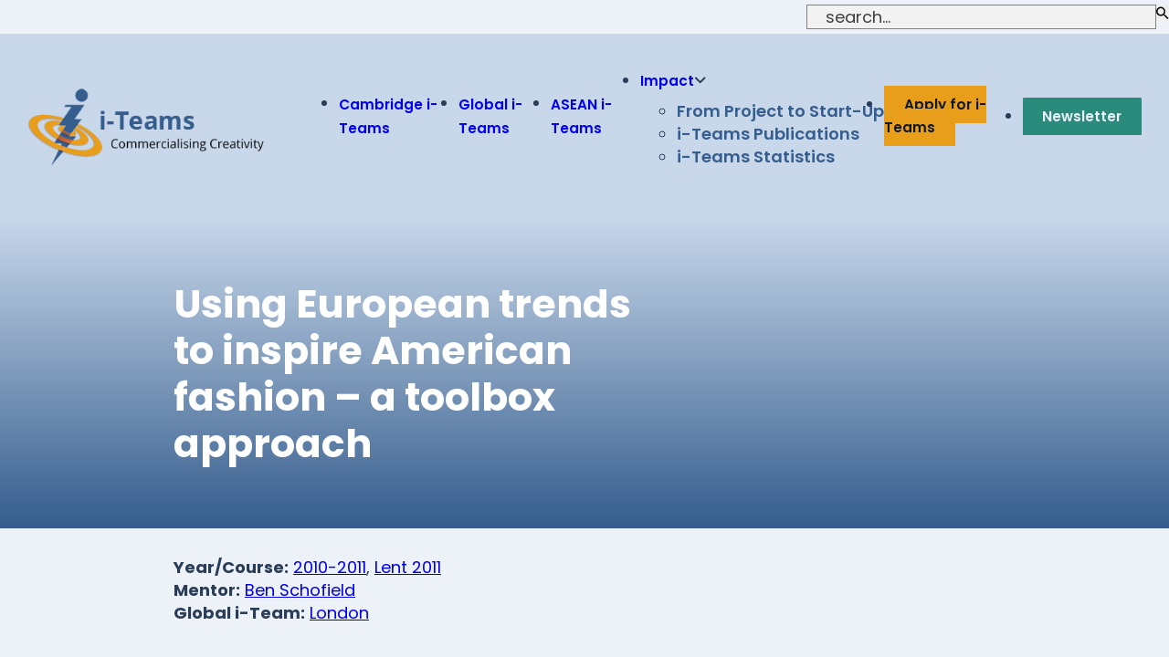

--- FILE ---
content_type: text/html; charset=UTF-8
request_url: https://iteamsonline.org/project/using-european-trends-to-inspire-american-fashion-a-toolbox-approach/
body_size: 10726
content:
<!DOCTYPE html>
<html lang="en-GB">
<head>
<meta charset="UTF-8">
<meta name="viewport" content="width=device-width, initial-scale=1">
<title>Using European trends to inspire American fashion &#8211; a toolbox approach &#8211; i-Teams</title>
<meta name='robots' content='max-image-preview:large, max-snippet:-1, max-video-preview:-1' />
<link rel="canonical" href="https://iteamsonline.org/project/using-european-trends-to-inspire-american-fashion-a-toolbox-approach/">
<meta name="description" content="Contacts:&nbsp;Elizabeth Sawyer,&nbsp; DevelopmentMuse , Centre for Creative Collaboration Mentor: Ben Schofield Elizabeth Sawyer is an American fashion designe">
<meta property="og:title" content="Using European trends to inspire American fashion &#8211; a toolbox approach &#8211; i-Teams">
<meta property="og:type" content="article">
<meta property="og:description" content="Contacts:&nbsp;Elizabeth Sawyer,&nbsp; DevelopmentMuse , Centre for Creative Collaboration Mentor: Ben Schofield Elizabeth Sawyer is an American fashion designe">
<meta property="og:url" content="https://iteamsonline.org/project/using-european-trends-to-inspire-american-fashion-a-toolbox-approach/">
<meta property="og:locale" content="en_GB">
<meta property="og:site_name" content="i-Teams">
<meta property="article:published_time" content="2013-07-04T12:51:42+01:00">
<meta property="article:modified_time" content="2023-07-04T12:17:14+01:00">
<meta property="og:updated_time" content="2023-07-04T12:17:14+01:00">
<meta name="twitter:card" content="summary_large_image">
<link rel='dns-prefetch' href='//fonts.googleapis.com' />
<link rel="alternate" type="application/rss+xml" title="i-Teams &raquo; Feed" href="https://iteamsonline.org/feed/" />
<link rel="alternate" type="application/rss+xml" title="i-Teams &raquo; Comments Feed" href="https://iteamsonline.org/comments/feed/" />
<link rel="alternate" title="oEmbed (JSON)" type="application/json+oembed" href="https://iteamsonline.org/wp-json/oembed/1.0/embed?url=https%3A%2F%2Fiteamsonline.org%2Fproject%2Fusing-european-trends-to-inspire-american-fashion-a-toolbox-approach%2F" />
<link rel="alternate" title="oEmbed (XML)" type="text/xml+oembed" href="https://iteamsonline.org/wp-json/oembed/1.0/embed?url=https%3A%2F%2Fiteamsonline.org%2Fproject%2Fusing-european-trends-to-inspire-american-fashion-a-toolbox-approach%2F&#038;format=xml" />
<link rel="preconnect" href="https://fonts.gstatic.com/" crossorigin><style id='wp-img-auto-sizes-contain-inline-css'>
img:is([sizes=auto i],[sizes^="auto," i]){contain-intrinsic-size:3000px 1500px}
/*# sourceURL=wp-img-auto-sizes-contain-inline-css */
</style>

<style id='classic-theme-styles-inline-css'>
/*! This file is auto-generated */
.wp-block-button__link{color:#fff;background-color:#32373c;border-radius:9999px;box-shadow:none;text-decoration:none;padding:calc(.667em + 2px) calc(1.333em + 2px);font-size:1.125em}.wp-block-file__button{background:#32373c;color:#fff;text-decoration:none}
/*# sourceURL=/wp-includes/css/classic-themes.min.css */
</style>
<link rel='stylesheet' id='automaticcss-core-css' href='https://iteamsonline.org/wp-content/uploads/automatic-css/automatic.css?ver=1755838573' media='all' />
<style id='wpgb-head-inline-css'>
.wp-grid-builder:not(.wpgb-template),.wpgb-facet{opacity:0.01}.wpgb-facet fieldset{margin:0;padding:0;border:none;outline:none;box-shadow:none}.wpgb-facet fieldset:last-child{margin-bottom:40px;}.wpgb-facet fieldset legend.wpgb-sr-only{height:1px;width:1px}
/*# sourceURL=wpgb-head-inline-css */
</style>
<link rel='stylesheet' id='bricks-frontend-css' href='https://iteamsonline.org/wp-content/themes/bricks/assets/css/frontend.min.css?ver=1753687729' media='all' />
<link rel='stylesheet' id='bricks-child-css' href='https://iteamsonline.org/wp-content/themes/bricks-child/style.css?ver=1710351230' media='all' />
<link rel='stylesheet' id='bricks-font-awesome-6-brands-css' href='https://iteamsonline.org/wp-content/themes/bricks/assets/css/libs/font-awesome-6-brands.min.css?ver=1753687729' media='all' />
<link rel='stylesheet' id='bricks-font-awesome-6-css' href='https://iteamsonline.org/wp-content/themes/bricks/assets/css/libs/font-awesome-6.min.css?ver=1753687729' media='all' />
<link rel='stylesheet' id='bricks-ionicons-css' href='https://iteamsonline.org/wp-content/themes/bricks/assets/css/libs/ionicons.min.css?ver=1753687729' media='all' />
<link rel='stylesheet' id='automaticcss-bricks-css' href='https://iteamsonline.org/wp-content/uploads/automatic-css/automatic-bricks.css?ver=1755838575' media='all' />
<link rel='stylesheet' id='color-scheme-switcher-frontend-css' href='https://iteamsonline.org/wp-content/plugins/automaticcss-plugin/classes/Features/Color_Scheme_Switcher/css/frontend.css?ver=1744105545' media='all' />
<link rel='stylesheet' id='automaticcss-frames-css' href='https://iteamsonline.org/wp-content/uploads/automatic-css/automatic-frames.css?ver=1755838575' media='all' />
<style id='bricks-frontend-inline-inline-css'>
:root {} .brxe-container {width: 1280px} .woocommerce main.site-main {width: 1280px} #brx-content.wordpress {width: 1280px} body {font-family: "Poppins"} html {background-color: var(--action-ultra-light)} body {background: none}.fr-header-delta.brxe-section {padding-top: var(--space-xs); padding-right: var(--section-padding-x); padding-bottom: var(--space-xs); padding-left: var(--section-padding-x); background-color: var(--action-light)}.fr-header-delta { }.fr-header-delta__inner.brxe-container {display: flex; flex-direction: row; align-items: center; justify-content: space-between}.fr-header-delta__inner.brxe-image {display: flex; align-items: center; justify-content: space-between}@media (max-width: 767px) {.fr-logo.brxe-image {width: 260px}}.fr-nav-delta.brxe-nav-menu .bricks-mobile-menu-toggle {color: var(--fr-text-dark)}.fr-nav-delta.brxe-nav-menu .bricks-mobile-menu > li > a {color: var(--fr-text-light)}.fr-nav-delta.brxe-nav-menu .bricks-mobile-menu > li > .brx-submenu-toggle > * {color: var(--fr-text-light)}.fr-nav-delta.brxe-nav-menu .bricks-nav-menu > li {margin-left: 0}.fr-nav-delta.brxe-nav-menu .bricks-nav-menu .sub-menu .brx-submenu-toggle > a + button {color: var(--link-color); font-size: var(--text-s); line-height: 1}.fr-nav-delta.brxe-nav-menu .bricks-nav-menu .sub-menu {background-color: var(--shade-ultra-light)}.fr-nav-delta.brxe-nav-menu .bricks-nav-menu .sub-menu > li > a {color: var(--link-color)}.fr-nav-delta.brxe-nav-menu .bricks-nav-menu .sub-menu > li > .brx-submenu-toggle > * {color: var(--link-color)}.fr-nav-delta.brxe-nav-menu .bricks-nav-menu > li.menu-item-has-children > .brx-submenu-toggle button[aria-expanded] {font-size: var(--text-s)}.fr-nav-delta.brxe-nav-menu .bricks-mobile-menu .sub-menu > li > a {color: var(--fr-text-light)}.fr-nav-delta.brxe-nav-menu .bricks-mobile-menu .sub-menu > li > .brx-submenu-toggle > * {color: var(--fr-text-light)}.fr-nav-delta.brxe-nav-menu .bricks-nav-menu > li:hover > a {color: var(--link-color-hover)}.fr-nav-delta.brxe-nav-menu .bricks-nav-menu > li:hover > .brx-submenu-toggle > * {color: var(--link-color-hover)}.fr-nav-delta.brxe-nav-menu {font-variation-settings: "wght" 500}.fr-nav-delta.brxe-nav-menu .bricks-nav-menu .brx-submenu-toggle button {margin-left: .5em}.fr-nav-delta.brxe-nav-menu .bricks-nav-menu > li > a {padding-top: var(--btn-pad-y); padding-bottom: var(--btn-pad-y); font-weight: 600}.fr-nav-delta.brxe-nav-menu .bricks-nav-menu > li > .brx-submenu-toggle > * {padding-top: var(--btn-pad-y); padding-bottom: var(--btn-pad-y); font-weight: 600}.fr-nav-delta.brxe-nav-menu .bricks-nav-menu .sub-menu > li:hover > a {color: var(--link-color-hover)}.fr-nav-delta.brxe-nav-menu .bricks-nav-menu .sub-menu > li:hover > .brx-submenu-toggle > * {color: var(--link-color-hover)}.fr-nav-delta.brxe-nav-menu .bricks-nav-menu .sub-menu .brx-submenu-toggle > a:hover + button {color: var(--link-color-hover)}.fr-nav-delta.brxe-nav-menu .bricks-nav-menu .sub-menu button[aria-expanded="true"] > * {transform: rotateZ(270deg)}.fr-nav-delta.brxe-nav-menu .bricks-nav-menu button[aria-expanded="true"] > * {transform: rotateZ(180deg)}.fr-nav-delta.brxe-nav-menu .bricks-nav-menu .sub-menu .brx-submenu-toggle button {padding-right: 20px}.fr-nav-delta.brxe-nav-menu .bricks-nav-menu .sub-menu a {padding-right: 0; padding-left: 0}.fr-nav-delta.brxe-nav-menu .bricks-nav-menu .sub-menu button {padding-right: 0; padding-left: 0}.fr-nav-delta { --link-color: var(--action); --link-color-hover: var(--action-hover); --link-color-active: var(--action);--button-color: var(--primary); --button-color-hover: var(--primary-hover); --button-text: var(--action-ultra-dark); --button-text-hover: var(--action-ultra); --link-gap: var(--content-gap); --button-color1: var(--secondary); --button-color-hover1: var(--secondary-hover); --button-text1: var(--action-ultra-light); --button-text-hover1: var(--action-ultra-light);}@media (min-width: 768px) { .fr-nav-delta { width: 100%; } .fr-nav-delta ul:not(.sub-menu) { display: flex; gap: var(--link-gap); align-items: center; } }.fr-nav-delta .bricks-nav-menu > li:first-child,.fr-nav-delta .bricks-nav-menu nav-button { margin-left: auto;}.fr-nav-delta .bricks-nav-menu .nav-button a {background-color: var(--button-color); border-color: var(--button-color);color: var(--button-text)!important; border-width: var(--btn-border-size); border-radius: var(--btn-radius); border-style: solid; min-width: var(--btn-width); line-height: var(--btn-line-height); letter-spacing: var(--btn-letter-spacing); text-transform: var(--btn-text-transform); text-decoration: var(--btn-text-decoration);font-style: var(--btn-text-style); font-weight: var(--btn-weight); padding: var(--btn-pad-y) var(--btn-pad-x); justify-content: center; text-align: center;}.fr-nav-delta .bricks-nav-menu .nav-button a:hover {background-color: var(--button-color-hover); border-color: var(--button-color-hover);color: var(--button-text-hover)!important;}.fr-nav-delta .bricks-nav-menu .nav-button1 a { background-color: var(--button-color1); border-color: var(--button-color1); color: var(--button-text1)!important; border-width: var(--btn-border-size); border-radius: var(--btn-radius); border-style: solid; min-width: var(--btn-width); line-height: var(--btn-line-height); letter-spacing: var(--btn-letter-spacing); text-transform: var(--btn-text-transform); text-decoration: var(--btn-text-decoration); font-style: var(--btn-text-style); font-weight: var(--btn-weight); padding: var(--btn-pad-y) var(--btn-pad-x); justify-content: center; text-align: center;}.fr-nav-delta .bricks-nav-menu .nav-button1 a:hover { background-color: var(--button-color-hover1); border-color: var(--button-color-hover1); color: var(--button-text-hover1)!important;} .fr-nav-delta .brx-submenu-toggle {display: flex; flex-direction: row; gap: 1em;} .fr-nav-delta .brx-submenu-toggle button { margin: 0!important; padding: 0!important;} .fr-nav-delta .sub-menu {min-width: max-content!important;} .fr-nav-delta .sub-menu li {padding-inline: 1em;}@media (max-width: 991px) {.fr-nav-delta.brxe-nav-menu {line-height: 0}}@media (max-width: 767px) {.fr-nav-delta.brxe-nav-menu .bricks-mobile-menu > .menu-item-has-children .brx-submenu-toggle button {color: var(--fr-text-light)}}.page-header.brxe-section {padding-top: var(--space-xl); padding-bottom: var(--space-xl); background-image: linear-gradient(var(--action-light) 0%, var(--action) 100%); color: var(--white); align-items: center}.fr-footer-bravo.brxe-section {background-color: var(--action-light); color: var(--white); padding-top: var(--space-l); padding-bottom: var(--space-l)}.fr-footer-bravo__contact.brxe-block {row-gap: var(--content-gap); align-items: flex-start; font-style: normal}@media (max-width: 991px) {.fr-footer-bravo__contact.brxe-block {order: -1}}.fr-social-alpha.brxe-div {align-items: center; display: flex; column-gap: var(--fr-card-gap); flex-wrap: wrap}@media (max-width: 991px) {.fr-social-alpha.brxe-div {row-gap: 1em}}.fr-social-alpha__icon-wrapper.brxe-div {flex-direction: row; display: flex; align-items: center; column-gap: px; text-decoration: none}.fr-social-alpha__icon.brxe-icon {font-size: var(--text-xl); text-align: center}.fr-footer-bravo__nav.brxe-block {grid-gap: var(--grid-gap); grid-template-columns: var(--grid-2); grid-template-rows: var(--grid-1); align-content: stretch; display: grid; align-items: initial}@media (max-width: 991px) {.fr-footer-bravo__nav.brxe-block {grid-template-columns: var(--grid-2)}}@media (max-width: 478px) {.fr-footer-bravo__nav.brxe-block {grid-template-columns: var(--grid-1)}}.fr-footer-bravo__nav-column.brxe-block {row-gap: var(--fr-content-gap)}.fr-footer-bravo__ul.brxe-block {row-gap: calc(var(--fr-content-gap) * .5); margin-top: 0; margin-bottom: 0; padding-left: 0}.fr-footer-bravo__ul {list-style: none;}.fr-footer-bravo__li.brxe-block {row-gap: px; color: var(--white)}.legal-meta-alpha.brxe-container {display: flex; flex-direction: row; flex-wrap: wrap; column-gap: var(--fr-content-gap); row-gap: var(--fr-content-gap); font-size: var(--text-s)}.fr-subfooter-bravo__legal-list.brxe-div {align-items: center; display: flex; flex-wrap: wrap; column-gap: var(--content-gap); row-gap: var(--space-xs)}:root {--bricks-color-acss_import_transparent: transparent;}#brxe-yhjevl input[type=search]::placeholder {color: var(--neutral-dark)}#brxe-yhjevl input[type=search] {background-color: var(--neutral-ultra-light); border: 1px solid var(--neutral-medium); height: 1.5em}#brxe-yhjevl button {height: 1em}#brxe-ukndoi {align-items: flex-end}#brxe-ncmkcf {padding-top: 5px; padding-bottom: 5px; justify-content: center}@media (max-width: 767px) {#brxe-eb2df3 .bricks-nav-menu-wrapper { display: none; }#brxe-eb2df3 .bricks-mobile-menu-toggle { display: block; }}#brxe-eb2df3 .bricks-nav-menu .current-menu-item > a {text-decoration: none}#brxe-eb2df3 .bricks-nav-menu .current-menu-item > .brx-submenu-toggle > * {text-decoration: none}#brxe-eb2df3 .bricks-nav-menu > .current-menu-parent > a {text-decoration: none}#brxe-eb2df3 .bricks-nav-menu > .current-menu-parent > .brx-submenu-toggle > * {text-decoration: none}#brxe-eb2df3 .bricks-nav-menu > .current-menu-ancestor > a {text-decoration: none}#brxe-eb2df3 .bricks-nav-menu > .current-menu-ancestor > .brx-submenu-toggle > * {text-decoration: none}#brxe-eb2df3 .bricks-nav-menu > li > a {text-decoration: none; font-size: calc(var(--text-m) * 0.85)}#brxe-eb2df3 .bricks-nav-menu > li > .brx-submenu-toggle > * {text-decoration: none; font-size: calc(var(--text-m) * 0.85)}#brxe-eb2df3 .bricks-nav-menu .sub-menu > .current-menu-item > a {text-decoration: none}#brxe-eb2df3 .bricks-nav-menu .sub-menu > .current-menu-item > .brx-submenu-toggle > * {text-decoration: none}#brxe-eb2df3 .bricks-nav-menu .sub-menu > .current-menu-ancestor > a {text-decoration: none}#brxe-eb2df3 .bricks-nav-menu .sub-menu > .current-menu-ancestor > .brx-submenu-toggle > * {text-decoration: none}#brxe-eb2df3 .bricks-nav-menu .sub-menu > li > a {text-decoration: none; font-weight: 600}#brxe-eb2df3 .bricks-nav-menu .sub-menu > li > .brx-submenu-toggle > * {text-decoration: none; font-weight: 600}#brxe-eb2df3 .bricks-nav-menu .sub-menu {background-color: var(--action-light)}#brxe-eb2df3 .bricks-mobile-menu-wrapper:before {background-color: var(--action-medium)}#brxe-f65005 {width: var(--width-vp-max)}#brxe-vdoser {aspect-ratio: 1:1}#brxe-vdoser:not(.tag), #brxe-vdoser img {object-fit: cover}#brxe-ixqyjy {display: grid; align-items: initial; grid-template-columns: var(--grid-3-2); width: 900px; align-items: center; grid-gap: var(--grid-gap)}#brxe-vclqkj {display: flex; flex-direction: column; row-gap: var(--content-gap)}#brxe-bumjdf {row-gap: var(--content-gap); padding-top: 0; width: 900px; display: grid; align-items: initial; grid-template-columns: var(--grid-2); align-items: flex-start}#brxe-kxdkyt {padding-top: var(--space-m); padding-bottom: var(--space-m)}#brxe-gatjky {width: 900px}#brxe-bmonyw {padding-top: 0}#brxe-vfxzcq {width: 25rem}@media (max-width: 991px) {#brxe-e0cf55 {align-items: flex-start}}#brxe-bf177a {padding-top: var(--space-xs); padding-bottom: var(--space-xs); background-color: #b5c7de}
/*# sourceURL=bricks-frontend-inline-inline-css */
</style>
<link rel='stylesheet' id='bricks-google-fonts-css' href='https://fonts.googleapis.com/css2?family=Poppins:ital,wght@0,100;0,200;0,300;0,400;0,500;0,600;0,700;0,800;0,900;1,100;1,200;1,300;1,400;1,500;1,600;1,700;1,800;1,900&#038;display=swap' media='all' />
<script id="color-scheme-switcher-frontend-js-extra">
var acss = {"color_mode":"light","enable_client_color_preference":"true"};
//# sourceURL=color-scheme-switcher-frontend-js-extra
</script>
<script src="https://iteamsonline.org/wp-content/plugins/automaticcss-plugin/classes/Features/Color_Scheme_Switcher/js/frontend.min.js?ver=1744105545" id="color-scheme-switcher-frontend-js"></script>
<link rel="https://api.w.org/" href="https://iteamsonline.org/wp-json/" /><link rel="alternate" title="JSON" type="application/json" href="https://iteamsonline.org/wp-json/wp/v2/project/8975" /><link rel="EditURI" type="application/rsd+xml" title="RSD" href="https://iteamsonline.org/xmlrpc.php?rsd" />
<meta name="generator" content="WordPress 6.9" />
<link rel='shortlink' href='https://iteamsonline.org/?p=8975' />
<noscript><style>.wp-grid-builder .wpgb-card.wpgb-card-hidden .wpgb-card-wrapper{opacity:1!important;visibility:visible!important;transform:none!important}.wpgb-facet {opacity:1!important;pointer-events:auto!important}.wpgb-facet *:not(.wpgb-pagination-facet){display:none}</style></noscript><link rel="icon" href="https://iteamsonline.org/wp-content/uploads/2023/08/cropped-ifavico-32x32.png" sizes="32x32" />
<link rel="icon" href="https://iteamsonline.org/wp-content/uploads/2023/08/cropped-ifavico-192x192.png" sizes="192x192" />
<link rel="apple-touch-icon" href="https://iteamsonline.org/wp-content/uploads/2023/08/cropped-ifavico-180x180.png" />
<meta name="msapplication-TileImage" content="https://iteamsonline.org/wp-content/uploads/2023/08/cropped-ifavico-270x270.png" />
<style id='global-styles-inline-css'>
:root{--wp--preset--aspect-ratio--square: 1;--wp--preset--aspect-ratio--4-3: 4/3;--wp--preset--aspect-ratio--3-4: 3/4;--wp--preset--aspect-ratio--3-2: 3/2;--wp--preset--aspect-ratio--2-3: 2/3;--wp--preset--aspect-ratio--16-9: 16/9;--wp--preset--aspect-ratio--9-16: 9/16;--wp--preset--color--black: #000000;--wp--preset--color--cyan-bluish-gray: #abb8c3;--wp--preset--color--white: #ffffff;--wp--preset--color--pale-pink: #f78da7;--wp--preset--color--vivid-red: #cf2e2e;--wp--preset--color--luminous-vivid-orange: #ff6900;--wp--preset--color--luminous-vivid-amber: #fcb900;--wp--preset--color--light-green-cyan: #7bdcb5;--wp--preset--color--vivid-green-cyan: #00d084;--wp--preset--color--pale-cyan-blue: #8ed1fc;--wp--preset--color--vivid-cyan-blue: #0693e3;--wp--preset--color--vivid-purple: #9b51e0;--wp--preset--gradient--vivid-cyan-blue-to-vivid-purple: linear-gradient(135deg,rgb(6,147,227) 0%,rgb(155,81,224) 100%);--wp--preset--gradient--light-green-cyan-to-vivid-green-cyan: linear-gradient(135deg,rgb(122,220,180) 0%,rgb(0,208,130) 100%);--wp--preset--gradient--luminous-vivid-amber-to-luminous-vivid-orange: linear-gradient(135deg,rgb(252,185,0) 0%,rgb(255,105,0) 100%);--wp--preset--gradient--luminous-vivid-orange-to-vivid-red: linear-gradient(135deg,rgb(255,105,0) 0%,rgb(207,46,46) 100%);--wp--preset--gradient--very-light-gray-to-cyan-bluish-gray: linear-gradient(135deg,rgb(238,238,238) 0%,rgb(169,184,195) 100%);--wp--preset--gradient--cool-to-warm-spectrum: linear-gradient(135deg,rgb(74,234,220) 0%,rgb(151,120,209) 20%,rgb(207,42,186) 40%,rgb(238,44,130) 60%,rgb(251,105,98) 80%,rgb(254,248,76) 100%);--wp--preset--gradient--blush-light-purple: linear-gradient(135deg,rgb(255,206,236) 0%,rgb(152,150,240) 100%);--wp--preset--gradient--blush-bordeaux: linear-gradient(135deg,rgb(254,205,165) 0%,rgb(254,45,45) 50%,rgb(107,0,62) 100%);--wp--preset--gradient--luminous-dusk: linear-gradient(135deg,rgb(255,203,112) 0%,rgb(199,81,192) 50%,rgb(65,88,208) 100%);--wp--preset--gradient--pale-ocean: linear-gradient(135deg,rgb(255,245,203) 0%,rgb(182,227,212) 50%,rgb(51,167,181) 100%);--wp--preset--gradient--electric-grass: linear-gradient(135deg,rgb(202,248,128) 0%,rgb(113,206,126) 100%);--wp--preset--gradient--midnight: linear-gradient(135deg,rgb(2,3,129) 0%,rgb(40,116,252) 100%);--wp--preset--font-size--small: 13px;--wp--preset--font-size--medium: 20px;--wp--preset--font-size--large: 36px;--wp--preset--font-size--x-large: 42px;--wp--preset--spacing--20: 0.44rem;--wp--preset--spacing--30: 0.67rem;--wp--preset--spacing--40: 1rem;--wp--preset--spacing--50: 1.5rem;--wp--preset--spacing--60: 2.25rem;--wp--preset--spacing--70: 3.38rem;--wp--preset--spacing--80: 5.06rem;--wp--preset--shadow--natural: 6px 6px 9px rgba(0, 0, 0, 0.2);--wp--preset--shadow--deep: 12px 12px 50px rgba(0, 0, 0, 0.4);--wp--preset--shadow--sharp: 6px 6px 0px rgba(0, 0, 0, 0.2);--wp--preset--shadow--outlined: 6px 6px 0px -3px rgb(255, 255, 255), 6px 6px rgb(0, 0, 0);--wp--preset--shadow--crisp: 6px 6px 0px rgb(0, 0, 0);}:where(.is-layout-flex){gap: 0.5em;}:where(.is-layout-grid){gap: 0.5em;}body .is-layout-flex{display: flex;}.is-layout-flex{flex-wrap: wrap;align-items: center;}.is-layout-flex > :is(*, div){margin: 0;}body .is-layout-grid{display: grid;}.is-layout-grid > :is(*, div){margin: 0;}:where(.wp-block-columns.is-layout-flex){gap: 2em;}:where(.wp-block-columns.is-layout-grid){gap: 2em;}:where(.wp-block-post-template.is-layout-flex){gap: 1.25em;}:where(.wp-block-post-template.is-layout-grid){gap: 1.25em;}.has-black-color{color: var(--wp--preset--color--black) !important;}.has-cyan-bluish-gray-color{color: var(--wp--preset--color--cyan-bluish-gray) !important;}.has-white-color{color: var(--wp--preset--color--white) !important;}.has-pale-pink-color{color: var(--wp--preset--color--pale-pink) !important;}.has-vivid-red-color{color: var(--wp--preset--color--vivid-red) !important;}.has-luminous-vivid-orange-color{color: var(--wp--preset--color--luminous-vivid-orange) !important;}.has-luminous-vivid-amber-color{color: var(--wp--preset--color--luminous-vivid-amber) !important;}.has-light-green-cyan-color{color: var(--wp--preset--color--light-green-cyan) !important;}.has-vivid-green-cyan-color{color: var(--wp--preset--color--vivid-green-cyan) !important;}.has-pale-cyan-blue-color{color: var(--wp--preset--color--pale-cyan-blue) !important;}.has-vivid-cyan-blue-color{color: var(--wp--preset--color--vivid-cyan-blue) !important;}.has-vivid-purple-color{color: var(--wp--preset--color--vivid-purple) !important;}.has-black-background-color{background-color: var(--wp--preset--color--black) !important;}.has-cyan-bluish-gray-background-color{background-color: var(--wp--preset--color--cyan-bluish-gray) !important;}.has-white-background-color{background-color: var(--wp--preset--color--white) !important;}.has-pale-pink-background-color{background-color: var(--wp--preset--color--pale-pink) !important;}.has-vivid-red-background-color{background-color: var(--wp--preset--color--vivid-red) !important;}.has-luminous-vivid-orange-background-color{background-color: var(--wp--preset--color--luminous-vivid-orange) !important;}.has-luminous-vivid-amber-background-color{background-color: var(--wp--preset--color--luminous-vivid-amber) !important;}.has-light-green-cyan-background-color{background-color: var(--wp--preset--color--light-green-cyan) !important;}.has-vivid-green-cyan-background-color{background-color: var(--wp--preset--color--vivid-green-cyan) !important;}.has-pale-cyan-blue-background-color{background-color: var(--wp--preset--color--pale-cyan-blue) !important;}.has-vivid-cyan-blue-background-color{background-color: var(--wp--preset--color--vivid-cyan-blue) !important;}.has-vivid-purple-background-color{background-color: var(--wp--preset--color--vivid-purple) !important;}.has-black-border-color{border-color: var(--wp--preset--color--black) !important;}.has-cyan-bluish-gray-border-color{border-color: var(--wp--preset--color--cyan-bluish-gray) !important;}.has-white-border-color{border-color: var(--wp--preset--color--white) !important;}.has-pale-pink-border-color{border-color: var(--wp--preset--color--pale-pink) !important;}.has-vivid-red-border-color{border-color: var(--wp--preset--color--vivid-red) !important;}.has-luminous-vivid-orange-border-color{border-color: var(--wp--preset--color--luminous-vivid-orange) !important;}.has-luminous-vivid-amber-border-color{border-color: var(--wp--preset--color--luminous-vivid-amber) !important;}.has-light-green-cyan-border-color{border-color: var(--wp--preset--color--light-green-cyan) !important;}.has-vivid-green-cyan-border-color{border-color: var(--wp--preset--color--vivid-green-cyan) !important;}.has-pale-cyan-blue-border-color{border-color: var(--wp--preset--color--pale-cyan-blue) !important;}.has-vivid-cyan-blue-border-color{border-color: var(--wp--preset--color--vivid-cyan-blue) !important;}.has-vivid-purple-border-color{border-color: var(--wp--preset--color--vivid-purple) !important;}.has-vivid-cyan-blue-to-vivid-purple-gradient-background{background: var(--wp--preset--gradient--vivid-cyan-blue-to-vivid-purple) !important;}.has-light-green-cyan-to-vivid-green-cyan-gradient-background{background: var(--wp--preset--gradient--light-green-cyan-to-vivid-green-cyan) !important;}.has-luminous-vivid-amber-to-luminous-vivid-orange-gradient-background{background: var(--wp--preset--gradient--luminous-vivid-amber-to-luminous-vivid-orange) !important;}.has-luminous-vivid-orange-to-vivid-red-gradient-background{background: var(--wp--preset--gradient--luminous-vivid-orange-to-vivid-red) !important;}.has-very-light-gray-to-cyan-bluish-gray-gradient-background{background: var(--wp--preset--gradient--very-light-gray-to-cyan-bluish-gray) !important;}.has-cool-to-warm-spectrum-gradient-background{background: var(--wp--preset--gradient--cool-to-warm-spectrum) !important;}.has-blush-light-purple-gradient-background{background: var(--wp--preset--gradient--blush-light-purple) !important;}.has-blush-bordeaux-gradient-background{background: var(--wp--preset--gradient--blush-bordeaux) !important;}.has-luminous-dusk-gradient-background{background: var(--wp--preset--gradient--luminous-dusk) !important;}.has-pale-ocean-gradient-background{background: var(--wp--preset--gradient--pale-ocean) !important;}.has-electric-grass-gradient-background{background: var(--wp--preset--gradient--electric-grass) !important;}.has-midnight-gradient-background{background: var(--wp--preset--gradient--midnight) !important;}.has-small-font-size{font-size: var(--wp--preset--font-size--small) !important;}.has-medium-font-size{font-size: var(--wp--preset--font-size--medium) !important;}.has-large-font-size{font-size: var(--wp--preset--font-size--large) !important;}.has-x-large-font-size{font-size: var(--wp--preset--font-size--x-large) !important;}
/*# sourceURL=global-styles-inline-css */
</style>
<link rel='stylesheet' id='wp-block-library-css' href='https://iteamsonline.org/wp-includes/css/dist/block-library/style.min.css?ver=6.9' media='all' />
<style id='wp-block-library-inline-css'>
/*wp_block_styles_on_demand_placeholder:69547320610e8*/
/*# sourceURL=wp-block-library-inline-css */
</style>
</head>

<body class="wp-singular project-template-default single single-project postid-8975 wp-theme-bricks wp-child-theme-bricks-child brx-body bricks-is-frontend wp-embed-responsive brx-">		<a class="skip-link" href="#brx-content">Skip to main content</a>

					<a class="skip-link" href="#brx-footer">Skip to footer</a>
			<header id="brx-header"><section id="brxe-ncmkcf" class="brxe-section bricks-lazy-hidden"><div id="brxe-ukndoi" class="brxe-container bricks-lazy-hidden"><div id="brxe-yhjevl" class="brxe-search">
<form role="search" method="get" class="bricks-search-form" action="https://iteamsonline.org/">
			<label for="search-input-yhjevl" class="screen-reader-text"><span>Search</span></label>
		<input type="search" placeholder="search..." value="" name="s" id="search-input-yhjevl" />

	<button type="submit" aria-label="search"><i class="ion-md-search overlay-trigger"></i></button></form>
</div></div></section><div id="brxe-9a8ad9" class="brxe-section fr-header-delta bricks-lazy-hidden"><div id="brxe-f65005" class="brxe-container fr-header-delta__inner bricks-lazy-hidden"><a id="brxe-6d7780" class="brxe-image fr-logo fr-header-delta__logo tag" href="/"><img width="400" height="115" src="https://iteamsonline.org/wp-content/uploads/iteams-header.png" class="css-filter size-full" alt="i-Teams logo" loading="eager" decoding="async" /></a><div id="brxe-eb2df3" data-script-id="eb2df3" class="brxe-nav-menu fr-nav-delta"><nav class="bricks-nav-menu-wrapper mobile_landscape"><ul id="menu-main" class="bricks-nav-menu"><li id="menu-item-10059" class="menu-item menu-item-type-post_type menu-item-object-page menu-item-10059 bricks-menu-item"><a href="https://iteamsonline.org/cambridge-i-teams/">Cambridge i-Teams</a></li>
<li id="menu-item-10058" class="menu-item menu-item-type-post_type menu-item-object-page menu-item-10058 bricks-menu-item"><a href="https://iteamsonline.org/global-i-teams/">Global i-Teams</a></li>
<li id="menu-item-11524" class="menu-item menu-item-type-post_type menu-item-object-asean-page menu-item-11524 bricks-menu-item"><a href="https://iteamsonline.org/asean-i-teams/">ASEAN i-Teams</a></li>
<li id="menu-item-10061" class="menu-item menu-item-type-custom menu-item-object-custom menu-item-has-children menu-item-10061 bricks-menu-item"><div class="brx-submenu-toggle icon-right"><a href="#" data-brx-anchor="true">Impact</a><button aria-expanded="false" aria-label="Impact Sub menu"><i class="fas fa-angle-down menu-item-icon"></i></button></div>
<ul class="sub-menu">
	<li id="menu-item-10063" class="menu-item menu-item-type-post_type menu-item-object-page menu-item-10063 bricks-menu-item"><a href="https://iteamsonline.org/from-project-to-start-up/">From Project to Start-Up</a></li>
	<li id="menu-item-10064" class="menu-item menu-item-type-post_type menu-item-object-page menu-item-10064 bricks-menu-item"><a href="https://iteamsonline.org/i-teams-publications/">i-Teams Publications</a></li>
	<li id="menu-item-10062" class="menu-item menu-item-type-post_type menu-item-object-page menu-item-10062 bricks-menu-item"><a href="https://iteamsonline.org/i-teams-statistics/">i-Teams Statistics</a></li>
</ul>
</li>
<li id="menu-item-10060" class="nav-button menu-item menu-item-type-post_type menu-item-object-page menu-item-10060 bricks-menu-item"><a href="https://iteamsonline.org/applying-for-i-teams/">Apply for i-Teams</a></li>
<li id="menu-item-10151" class="nav-button1 menu-item menu-item-type-post_type menu-item-object-page menu-item-10151 bricks-menu-item"><a href="https://iteamsonline.org/newsletter/">Newsletter</a></li>
</ul></nav>			<button class="bricks-mobile-menu-toggle" aria-haspopup="true" aria-label="Open mobile menu" aria-expanded="false">
				<span class="bar-top"></span>
				<span class="bar-center"></span>
				<span class="bar-bottom"></span>
			</button>
			<nav class="bricks-mobile-menu-wrapper left"><ul id="menu-main-1" class="bricks-mobile-menu"><li class="menu-item menu-item-type-post_type menu-item-object-page menu-item-10059 bricks-menu-item"><a href="https://iteamsonline.org/cambridge-i-teams/">Cambridge i-Teams</a></li>
<li class="menu-item menu-item-type-post_type menu-item-object-page menu-item-10058 bricks-menu-item"><a href="https://iteamsonline.org/global-i-teams/">Global i-Teams</a></li>
<li class="menu-item menu-item-type-post_type menu-item-object-asean-page menu-item-11524 bricks-menu-item"><a href="https://iteamsonline.org/asean-i-teams/">ASEAN i-Teams</a></li>
<li class="menu-item menu-item-type-custom menu-item-object-custom menu-item-has-children menu-item-10061 bricks-menu-item"><div class="brx-submenu-toggle icon-right"><a href="#" data-brx-anchor="true">Impact</a><button aria-expanded="false" aria-label="Impact Sub menu"><i class="fas fa-angle-down open"></i><i class="fas fa-angle-up close"></i></button></div>
<ul class="sub-menu">
	<li class="menu-item menu-item-type-post_type menu-item-object-page menu-item-10063 bricks-menu-item"><a href="https://iteamsonline.org/from-project-to-start-up/">From Project to Start-Up</a></li>
	<li class="menu-item menu-item-type-post_type menu-item-object-page menu-item-10064 bricks-menu-item"><a href="https://iteamsonline.org/i-teams-publications/">i-Teams Publications</a></li>
	<li class="menu-item menu-item-type-post_type menu-item-object-page menu-item-10062 bricks-menu-item"><a href="https://iteamsonline.org/i-teams-statistics/">i-Teams Statistics</a></li>
</ul>
</li>
<li class="nav-button menu-item menu-item-type-post_type menu-item-object-page menu-item-10060 bricks-menu-item"><a href="https://iteamsonline.org/applying-for-i-teams/">Apply for i-Teams</a></li>
<li class="nav-button1 menu-item menu-item-type-post_type menu-item-object-page menu-item-10151 bricks-menu-item"><a href="https://iteamsonline.org/newsletter/">Newsletter</a></li>
</ul></nav><div class="bricks-mobile-menu-overlay"></div></div></div></div></header><main id="brx-content"><section id="brxe-poflux" class="brxe-section page-header bricks-lazy-hidden"><div id="brxe-ixqyjy" class="brxe-container brx-grid bricks-lazy-hidden"><div id="brxe-phuioj" class="brxe-div bricks-lazy-hidden"><h1 id="brxe-zbkqrk" class="brxe-post-title page-header__title">Using European trends to inspire American fashion &#8211; a toolbox approach</h1></div><figure id="brxe-ahiefo" class="brxe-div bricks-lazy-hidden"></figure></div></section><section id="brxe-kxdkyt" class="brxe-section bricks-lazy-hidden"><div id="brxe-bumjdf" class="brxe-container brx-grid bricks-lazy-hidden"><div id="brxe-yyhsoh" class="brxe-div content-gap bricks-lazy-hidden"><div id="brxe-vclqkj" class="brxe-div bricks-lazy-hidden"><div id="brxe-rllthp" class="brxe-text-basic"><b>Year/Course:</b> <a href="https://iteamsonline.org/year-course/2010-2011/">2010-2011</a>, <a href="https://iteamsonline.org/year-course/lent-2011/">Lent 2011</a></div><div id="brxe-hnhbjj" class="brxe-text-basic"><strong>Mentor:</strong> <a href="https://iteamsonline.org/people/ben-schofield/" aria-label="Read more about Ben Schofield">Ben Schofield</a></div><div id="brxe-uagevg" class="brxe-text-basic"><strong>Global i-Team:</strong> <a href="https://iteamsonline.org/global-project/london/">London</a></div></div></div></div></section><section id="brxe-bmonyw" class="brxe-section bricks-lazy-hidden"><div id="brxe-gatjky" class="brxe-container bricks-lazy-hidden"><div id="brxe-lxcjcd" class="brxe-post-content"><p>Contacts:&nbsp;Elizabeth Sawyer,&nbsp;<a href="http://www.developmentmuse.com/" target="_blank" rel="noopener">DevelopmentMuse</a>, Centre for Creative Collaboration<br />
Mentor: Ben Schofield</p>
<p>Elizabeth Sawyer is an American fashion designer who has lived and worked in London, Florence, Madrid, New York and Buenos Aires. Currently studying at Central St Martins of the University of the Arts London, she has wide experience in luxury design, marketing, and trend forecasting.</p>
<p>With her global perspective and experience, Elizabeth has a unique aesthetic that is both European and American. Through her ongoing research into emerging trends in visual culture, she builds bespoke toolboxes for high-end fashion designers that concisely package the tools necessary to produce a conceptual runway collection, showing inspiration images and one-of-a-kind samples.</p>
<p>There are several trend forecasting companies that analyze patterns in visual culture and translate them for the fashion industry, as these trends speak to the future wants and needs of the fashion customer. Their services offer books or online resources that offer references for various design details that require further interpretion from the client. Elizabeth is using similar information to develop an entirely different product &#8211; a tangible and customised toolbox providing a designer with ready-made, yet wholly one-of-a-kind, design solutions such as physical materials, accessories, trim, and conceptual pieces. Far beyond inspiration alone, a DevelopmentMuse toolbox offers exclusive design development options.</p>
<p>The first focus for DevelopmentMuse will be US-based luxury fashion brands seeking to design collections with a European feel. After that the idea can readily be expanded to cover different, perhaps more specific, geographies, for example toolboxes for London-based designers reflecting a French aesthetic. It can also expand to cover different design disciplines, from product design to architecture to interior design and beyond.</p>
<p>DevelopmentMuse&#8217;s novel concept is being well-received in the fashion industry, and Elizabeth has already held a number of sales meetings with leading design houses. The challenge for the i-Team is to recommend how she can best move forward from these early successes. The initial concept is targeted toward high-end fashion designers based in New York with the aim of reflecting the European design sensibility with a New York edge. The i-Team will need to consider the best pathways for DevelopmentMuse&#8217;s future growth and development. Who should DevelopmentMuse collaborate with to produce its customised design toolboxes? Which other industries or other specific customers would be most receptive to the product? The i-Team will need to review the range of options for the emerging company, and recommend the best next steps for the further development and sales of the toolboxes.</p>
</div></div></section></main><footer id="brx-footer"><section id="brxe-ea95b5" class="brxe-section fr-footer-bravo bricks-lazy-hidden"><div id="brxe-14853a" class="brxe-container grid--3-2 gap--m align-items--center grid--l-1 bricks-lazy-hidden"><address id="brxe-e0cf55" class="brxe-block fr-footer-bravo__contact bricks-lazy-hidden"><a id="brxe-vfxzcq" class="brxe-logo" href="https://iteamsonline.org"><img width="400" height="115" src="https://iteamsonline.org/wp-content/uploads/iteams-header.png" class="bricks-site-logo css-filter" alt="iteamsonline.org" loading="eager" decoding="async" /></a><a id="brxe-pwrqmr" class="brxe-button btn--primary bricks-button bricks-background-primary" href="https://iteamsonline.org/contact/">Contact</a><div id="brxe-29e130" class="brxe-div fr-social-alpha bricks-lazy-hidden"><a id="brxe-0d81d3" href="https://www.facebook.com/iteamspage" class="brxe-div fr-social-alpha__icon-wrapper bricks-lazy-hidden"><i id="brxe-903243" class="fab fa-facebook brxe-icon fr-social-alpha__icon"></i><div id="brxe-788fe4" class="brxe-text-basic hidden-accessible">Follow us on Facebook</div></a><a id="brxe-vopggw" href="https://twitter.com/Camiteams" class="brxe-div fr-social-alpha__icon-wrapper bricks-lazy-hidden"><i id="brxe-fepxsa" class="fab fa-twitter brxe-icon fr-social-alpha__icon"></i><div id="brxe-ikxtxz" class="brxe-text-basic hidden-accessible">Follow us on Twitter</div></a><a id="brxe-lotsno" href="https://www.instagram.com/iteams.cambridge" class="brxe-div fr-social-alpha__icon-wrapper bricks-lazy-hidden"><i id="brxe-cziopj" class="fab fa-instagram brxe-icon fr-social-alpha__icon"></i><div id="brxe-kudpgq" class="brxe-text-basic hidden-accessible">Follow us on Twitter</div></a><a id="brxe-cpjktl" href="https://www.linkedin.com/company/i-teams-cambridge/" class="brxe-div fr-social-alpha__icon-wrapper bricks-lazy-hidden"><i id="brxe-donseu" class="fab fa-linkedin brxe-icon fr-social-alpha__icon"></i><div id="brxe-zepypf" class="brxe-text-basic hidden-accessible">Follow us on Linkedin</div></a></div></address><nav id="brxe-c21674" class="brxe-block fr-footer-bravo__nav bricks-lazy-hidden" aria-label="Footer"><div id="brxe-14c2e7" class="brxe-block fr-footer-bravo__nav-column bricks-lazy-hidden"><ul id="brxe-43361e" class="brxe-block fr-footer-bravo__ul bricks-lazy-hidden"><li id="brxe-600320" class="brxe-block fr-footer-bravo__li bricks-lazy-hidden"><a id="brxe-bee764" class="brxe-text-basic fr-footer-bravo__link" href="https://iteamsonline.org/projects/">Projects</a></li><li id="brxe-3a9133" class="brxe-block fr-footer-bravo__li bricks-lazy-hidden"><a id="brxe-b13b9b" class="brxe-text-basic fr-footer-bravo__link" href="https://iteamsonline.org/testimonials/">Testimonials</a></li><li id="brxe-bb883b" class="brxe-block fr-footer-bravo__li bricks-lazy-hidden"><a id="brxe-fb2fee" class="brxe-text-basic fr-footer-bravo__link" href="https://iteamsonline.org/contact/">Contact</a></li><li id="brxe-db646e" class="brxe-block fr-footer-bravo__li bricks-lazy-hidden"><a id="brxe-41b86b" class="brxe-text-basic fr-footer-bravo__link" href="https://iteamsonline.org/people/">People</a></li></ul></div><div id="brxe-6e1276" class="brxe-block fr-footer-bravo__nav-column bricks-lazy-hidden"><ul id="brxe-6b9fb2" class="brxe-block fr-footer-bravo__ul bricks-lazy-hidden"><li id="brxe-89c244" class="brxe-block fr-footer-bravo__li bricks-lazy-hidden"><a id="brxe-75127d" class="brxe-text-basic fr-footer-bravo__link" href="https://iteamsonline.org/sponsors/">Sponsors</a></li><li id="brxe-c2bc6e" class="brxe-block fr-footer-bravo__li bricks-lazy-hidden"><a id="brxe-2ef895" class="brxe-text-basic fr-footer-bravo__link" href="https://iteamsonline.org/news/">Latest News</a></li><li id="brxe-tetgce" class="brxe-block fr-footer-bravo__li bricks-lazy-hidden"><a id="brxe-ujyrgt" class="brxe-text-basic fr-footer-bravo__link" href="https://iteamsonline.org/newsletter/">Newsletter</a></li><li id="brxe-lbjdtq" class="brxe-block fr-footer-bravo__li bricks-lazy-hidden"><a id="brxe-wzxafu" class="brxe-text-basic fr-footer-bravo__link" href="http://eepurl.com/BI8Mr">Newsletter Sign-up</a></li></ul></div></nav></div></section><section id="brxe-bf177a" class="brxe-section pad-section--xs fr-bg--light bricks-lazy-hidden"><div id="brxe-acd254" class="brxe-container legal-meta-alpha bricks-lazy-hidden"><p id="brxe-d3c28c" class="brxe-text-basic">Copyright 2025 © i-Teams</p><nav id="brxe-d84686" class="brxe-div fr-subfooter-bravo__legal-nav bricks-lazy-hidden" aria-label="Legal"><ul id="brxe-082c9d" class="brxe-div list--none fr-subfooter-bravo__legal-list bricks-lazy-hidden"><li id="brxe-aklglk" class="brxe-div fr-subfooter-bravo__legal-list-item bricks-lazy-hidden"><a id="brxe-3ae653" class="brxe-text-basic fr-subfooter-bravo__link" href="https://iteamsonline.org/privacy-policy/">Privacy Policy</a></li><li id="brxe-bxrosq" class="brxe-div fr-subfooter-bravo__legal-list-item bricks-lazy-hidden"><a id="brxe-xedcru" class="brxe-text-basic fr-subfooter-bravo__link" href="https://verysimplesites.co.uk" rel="nofollow" target="_blank">Site by Very Simple Sites</a></li></ul></nav></div></section></footer><script type="speculationrules">
{"prefetch":[{"source":"document","where":{"and":[{"href_matches":"/*"},{"not":{"href_matches":["/wp-*.php","/wp-admin/*","/wp-content/uploads/*","/wp-content/*","/wp-content/plugins/*","/wp-content/themes/bricks-child/*","/wp-content/themes/bricks/*","/*\\?(.+)"]}},{"not":{"selector_matches":"a[rel~=\"nofollow\"]"}},{"not":{"selector_matches":".no-prefetch, .no-prefetch a"}}]},"eagerness":"conservative"}]}
</script>
<script type="application/ld+json" id="slim-seo-schema">{"@context":"https://schema.org","@graph":[{"@type":"WebSite","@id":"https://iteamsonline.org/#website","url":"https://iteamsonline.org/","name":"i-Teams","description":"Commercialising Creativity","inLanguage":"en-GB","potentialAction":{"@id":"https://iteamsonline.org/#searchaction"},"publisher":{"@id":"https://iteamsonline.org/#organization"}},{"@type":"SearchAction","@id":"https://iteamsonline.org/#searchaction","target":"https://iteamsonline.org/?s={search_term_string}","query-input":"required name=search_term_string"},{"@type":"BreadcrumbList","name":"Breadcrumbs","@id":"https://iteamsonline.org/project/using-european-trends-to-inspire-american-fashion-a-toolbox-approach/#breadcrumblist","itemListElement":[{"@type":"ListItem","position":1,"name":"Home","item":"https://iteamsonline.org/"},{"@type":"ListItem","position":2,"name":"Projects","item":"https://iteamsonline.org/project/"},{"@type":"ListItem","position":3,"name":"General","item":"https://iteamsonline.org/category/general/"},{"@type":"ListItem","position":4,"name":"Using European trends to inspire American fashion &#8211; a toolbox approach"}]},{"@type":"WebPage","@id":"https://iteamsonline.org/project/using-european-trends-to-inspire-american-fashion-a-toolbox-approach/#webpage","url":"https://iteamsonline.org/project/using-european-trends-to-inspire-american-fashion-a-toolbox-approach/","inLanguage":"en-GB","name":"Using European trends to inspire American fashion &#8211; a toolbox approach &#8211; i-Teams","description":"Contacts:&nbsp;Elizabeth Sawyer,&nbsp; DevelopmentMuse , Centre for Creative Collaboration Mentor: Ben Schofield Elizabeth Sawyer is an American fashion designe","datePublished":"2013-07-04T12:51:42+01:00","dateModified":"2023-07-04T12:17:14+01:00","isPartOf":{"@id":"https://iteamsonline.org/#website"},"breadcrumb":{"@id":"https://iteamsonline.org/project/using-european-trends-to-inspire-american-fashion-a-toolbox-approach/#breadcrumblist"}},{"@type":"Organization","@id":"https://iteamsonline.org/#organization","url":"https://iteamsonline.org/","name":"i-Teams"}]}</script><script id="bricks-scripts-js-extra">
var bricksData = {"debug":"","locale":"en_GB","ajaxUrl":"https://iteamsonline.org/wp-admin/admin-ajax.php","restApiUrl":"https://iteamsonline.org/wp-json/bricks/v1/","nonce":"f42b76b3c8","formNonce":"22aee80514","wpRestNonce":"370e07b254","postId":"8975","recaptchaIds":[],"animatedTypingInstances":[],"videoInstances":[],"splideInstances":[],"tocbotInstances":[],"swiperInstances":[],"queryLoopInstances":[],"interactions":[],"filterInstances":[],"isotopeInstances":[],"activeFiltersCountInstances":[],"googleMapInstances":[],"facebookAppId":"","headerPosition":"top","offsetLazyLoad":"300","baseUrl":"https://iteamsonline.org/project/using-european-trends-to-inspire-american-fashion-a-toolbox-approach/","useQueryFilter":"","pageFilters":[],"language":"","wpmlUrlFormat":"","multilangPlugin":"","i18n":{"openAccordion":"Open accordion","openMobileMenu":"Open mobile menu","closeMobileMenu":"Close mobile menu","showPassword":"Show password","hidePassword":"Hide password","prevSlide":"Previous slide","nextSlide":"Next slide","firstSlide":"Go to first slide","lastSlide":"Go to last slide","slideX":"Go to slide %s","play":"Start autoplay","pause":"Pause autoplay","splide":{"carousel":"carousel","select":"Select a slide to show","slide":"slide","slideLabel":"%1$s of %2$s"},"swiper":{"slideLabelMessage":"{{index}} / {{slidesLength}}"},"noLocationsFound":"No locations found","locationTitle":"Location title","locationSubtitle":"Location subtitle","locationContent":"Location content"},"selectedFilters":[],"filterNiceNames":[],"bricksGoogleMarkerScript":"https://iteamsonline.org/wp-content/themes/bricks/assets/js/libs/bricks-google-marker.min.js?v=2.0","infoboxScript":"https://iteamsonline.org/wp-content/themes/bricks/assets/js/libs/infobox.min.js?v=2.0","markerClustererScript":"https://iteamsonline.org/wp-content/themes/bricks/assets/js/libs/markerclusterer.min.js?v=2.0","mainQueryId":""};
//# sourceURL=bricks-scripts-js-extra
</script>
<script src="https://iteamsonline.org/wp-content/themes/bricks/assets/js/bricks.min.js?ver=1753687729" id="bricks-scripts-js"></script>
<script defer src="https://static.cloudflareinsights.com/beacon.min.js/vcd15cbe7772f49c399c6a5babf22c1241717689176015" integrity="sha512-ZpsOmlRQV6y907TI0dKBHq9Md29nnaEIPlkf84rnaERnq6zvWvPUqr2ft8M1aS28oN72PdrCzSjY4U6VaAw1EQ==" data-cf-beacon='{"version":"2024.11.0","token":"5ace7c22aafb4bf5a38b567fe4318c10","r":1,"server_timing":{"name":{"cfCacheStatus":true,"cfEdge":true,"cfExtPri":true,"cfL4":true,"cfOrigin":true,"cfSpeedBrain":true},"location_startswith":null}}' crossorigin="anonymous"></script>
</body></html>

<!-- Page cached by LiteSpeed Cache 7.7 on 2025-12-31 00:49:36 -->